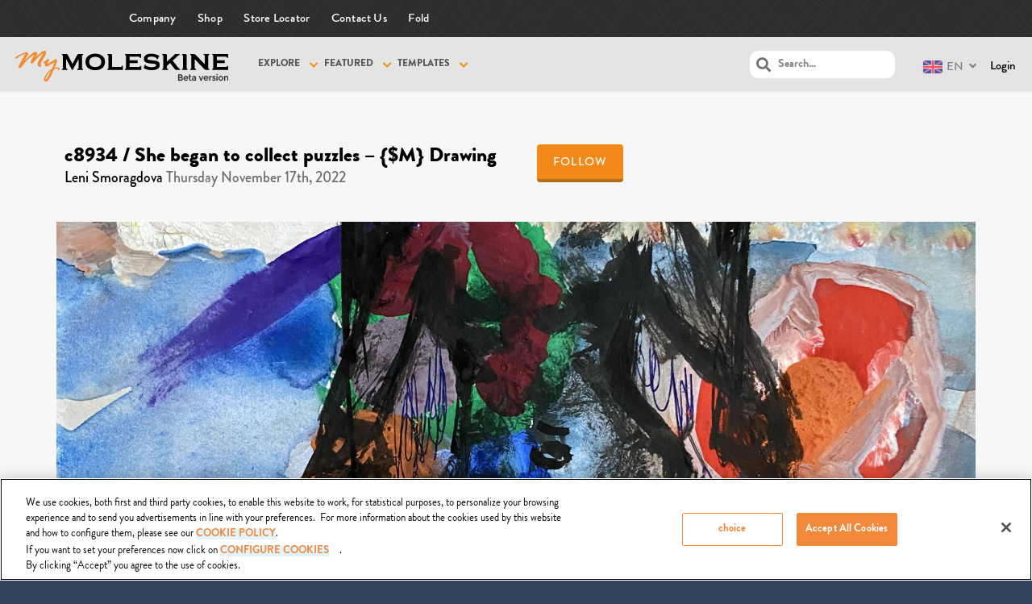

--- FILE ---
content_type: text/html; charset=UTF-8
request_url: https://mymoleskine.moleskine.com/community/wp-content/themes/boss-child/rpc/counterView.php?postID=318783&action=1
body_size: 46
content:
{"status":"OK","count":56}